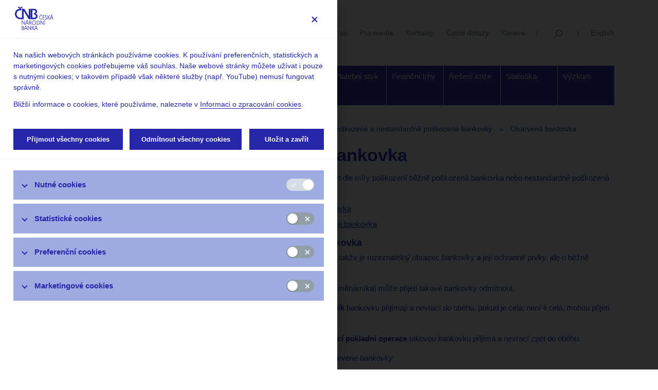

--- FILE ---
content_type: image/svg+xml
request_url: https://www.cnb.cz/export/system/modules/cz.nelasoft.opencms.cnb/resources/img/LOGO-2RC_RGB.svg
body_size: 12036
content:
<?xml version="1.0" encoding="UTF-8" standalone="no"?>
<!-- Generator: Adobe Illustrator 24.2.1, SVG Export Plug-In . SVG Version: 6.00 Build 0)  -->

<svg
   version="1.1"
   id="Layer_1"
   x="0px"
   y="0px"
   viewBox="0 0 152.9 64.3"
   style="enable-background:new 0 0 152.9 64.3;"
   xml:space="preserve"
   sodipodi:docname="new.svg"
   inkscape:version="1.1.1 (3bf5ae0d25, 2021-09-20)"
   xmlns:inkscape="http://www.inkscape.org/namespaces/inkscape"
   xmlns:sodipodi="http://sodipodi.sourceforge.net/DTD/sodipodi-0.dtd"
   xmlns="http://www.w3.org/2000/svg"
   xmlns:svg="http://www.w3.org/2000/svg"><defs
   id="defs703" /><sodipodi:namedview
   id="namedview701"
   pagecolor="#ffffff"
   bordercolor="#666666"
   borderopacity="1.0"
   inkscape:pageshadow="2"
   inkscape:pageopacity="0.0"
   inkscape:pagecheckerboard="0"
   showgrid="false"
   showguides="true"
   inkscape:guide-bbox="true"
   inkscape:zoom="7.2073253"
   inkscape:cx="74.299407"
   inkscape:cy="32.120099"
   inkscape:window-width="1920"
   inkscape:window-height="1137"
   inkscape:window-x="-8"
   inkscape:window-y="-8"
   inkscape:window-maximized="1"
   inkscape:current-layer="Layer_1"><sodipodi:guide
     position="4.8561706,70.821143"
     orientation="1,0"
     id="guide1107" /><sodipodi:guide
     position="-25.529583,59.860073"
     orientation="0,-1"
     id="guide1109" /></sodipodi:namedview>
<style
   type="text/css"
   id="style650">
	.st0{fill:none;}
	.st1{fill:#6C6F70;}
	.st2{fill:#2E3A8F;}
</style>
<rect
   x="0.3"
   y="2.4"
   class="st0"
   width="147.4"
   height="56.7"
   id="rect652" />


<g
   id="g112"
   transform="matrix(0.80489229,0,0,0.80489229,1.1699669,2.5242862)"><path
     d="m 55.85,13.46 h 4.61 c 1.87,0 4.68,0.72 4.75,3.82 0,2.02 -1.51,3.74 -4.54,4.18 v 4.32 c 2.95,0.22 5.4,2.09 5.4,4.75 0,2.88 -1.87,4.9 -5.62,4.9 h -4.68 l 0.07,-21.96 v 0 z m -4.76,26.28 9.14,0.07 c 3.02,0 5.18,-0.65 6.77,-1.73 2.52,-1.66 3.67,-4.18 3.89,-6.84 0.29,-3.02 -2.16,-7.13 -5.83,-7.78 3.46,-1.01 4.75,-3.82 4.82,-6.34 0.07,-4.9 -4.32,-7.99 -9,-7.99 h -9.86 l 0.07,30.6 v 0 z M 13.15,4.75 19.2,9.07 h -0.43 c -3.89,0.36 -7.27,1.58 -10.3,4.82 -2.3,2.52 -3.96,6.48 -3.89,11.02 0.07,4.1 2.66,11.16 9.72,13.68 2.3,0.86 5.04,1.08 8.28,1.08 h 8.28 V 39.31 C 30.28,39.09 30.07,39.17 30.07,38.3 V 15.12 c 0,-0.14 0.07,-0.22 0.22,0 0.22,0.65 0.79,1.44 1.01,1.8 l 13.97,22.82 h 4.82 V 9.14 H 44.4 V 9.5 c 0.43,0.07 0.86,0.58 0.86,1.08 v 19.87 c 0,0.22 -0.22,0.22 -0.22,0 -0.36,-0.94 -0.79,-1.51 -1.01,-1.87 L 32.01,9.14 24.45,9.07 V 9.5 c 0.5,0.14 0.79,0.5 0.79,1.15 l 0.07,24.77 c -2.88,-0.14 -6.34,0.14 -9,-0.79 -4.1,-1.51 -7.06,-6.12 -6.98,-10.37 0.14,-4.18 2.3,-7.7 5.83,-9.65 1.94,-1.01 5.47,-1.51 6.98,-1.15 0.58,0.14 0.79,0.22 1.01,0.72 h 0.36 V 9.07 H 20.49 L 26.68,4.97 24.95,2.38 19.91,5.76 15.16,2.38 13.14,4.76 Z"
     fill="#2426a9"
     id="path66" /><g
     id="g110"><path
       d="M 79.53,55.08 V 44.64 c 0,-0.36 -0.14,-0.43 -0.36,-0.5 v -0.07 h 2.52 v 0.36 c 0.07,0.14 0.07,0.22 0.14,0.29 l 4.54,7.49 c 0.22,0.36 0.43,0.79 0.65,1.22 0.07,0.22 0.14,0.14 0.14,0.07 -0.07,-0.22 -0.07,-0.36 -0.07,-0.5 v -8.06 c 0,-0.36 -0.14,-0.65 -0.29,-0.72 v -0.07 h 1.8 v 0.07 c -0.14,0 -0.29,0.36 -0.29,0.72 v 10.87 h -1.37 v -0.22 c 0,0 -0.07,-0.07 -0.07,-0.14 l -5.9,-9.79 c -0.14,-0.22 -0.22,-0.5 -0.22,-0.58 0,-0.08 -0.07,-0.07 -0.07,-0.07 0,0.22 0.07,0.43 0.07,0.58 v 9.5 c 0,0.29 0,0.58 0.29,0.65 v 0.07 h -1.87 v -0.07 c 0.22,-0.07 0.36,-0.36 0.36,-0.65 z"
       fill="#2426a9"
       id="path68" /><path
       d="m 86.01,39.24 v -10.3 c 0,-0.29 -0.22,-0.5 -0.43,-0.5 V 28.3 h 5.26 v 1.58 H 90.7 c -0.07,-0.36 -0.36,-0.36 -0.65,-0.36 h -2.81 v 3.67 h 2.88 c 0.58,0 0.58,-0.22 0.65,-0.36 h 0.07 v 1.8 H 90.77 C 90.7,34.49 90.34,34.34 90.05,34.34 h -2.81 v 4.68 h 2.95 c 0.29,0 0.5,-0.22 0.58,-0.36 h 0.07 v 1.44 h -5.26 v -0.14 c 0.22,-0.07 0.43,-0.22 0.43,-0.72 z"
       fill="#2426a9"
       id="path70" /><path
       d="m 97.61,29.88 v -1.51 c -1.01,-0.29 -2.59,-0.5 -3.6,0.22 -1.08,0.79 -1.44,2.38 -0.58,3.67 0.5,0.94 1.44,1.8 2.23,2.66 0.86,0.86 1.94,1.87 1.01,3.38 -0.43,0.72 -1.66,0.94 -2.38,0.79 -0.29,0 -0.65,-0.07 -0.94,-0.29 -0.22,-0.07 -0.22,-0.22 -0.29,-0.36 h -0.07 v 1.58 c 0.86,0.22 1.37,0.29 2.02,0.29 2.09,0 3.1,-1.3 3.31,-2.81 0.22,-1.22 -0.5,-2.16 -1.22,-3.02 -0.22,-0.22 -0.36,-0.43 -0.5,-0.58 l -1.22,-1.22 c -0.65,-0.72 -1.22,-1.44 -1.08,-2.16 0.14,-1.01 1.08,-1.3 1.73,-1.3 0.65,0.07 1.37,0.22 1.51,0.65 h 0.07 z"
       fill="#2426a9"
       id="path72" /><path
       d="M 100.27,39.46 V 28.95 c 0,-0.29 -0.14,-0.58 -0.29,-0.58 l -0.07,-0.14 h 2.02 v 0.14 c -0.14,0 -0.36,0.22 -0.36,0.5 v 10.51 c 0,0.29 0.14,0.65 0.29,0.65 v 0.07 h -1.87 v -0.07 c 0.14,-0.07 0.29,-0.29 0.29,-0.58 v 0 z m 1.51,-5.62 0.29,0.07 3.53,5.76 c 0.07,0.07 0.22,0.22 -0.07,0.36 v 0.07 h 2.02 v -0.07 c -0.14,-0.14 -0.29,-0.22 -0.36,-0.36 l -3.74,-6.05 3.31,-4.97 c 0,-0.07 0.14,-0.14 0.22,-0.22 v -0.14 h -1.94 v 0.14 c 0.22,0 0.22,0.29 0.14,0.36 l -3.38,5.04 z"
       fill="#2426a9"
       id="path74" /><path
       d="m 107.61,39.53 3.24,-10.37 c 0.14,-0.29 0.07,-0.79 -0.07,-0.86 v -0.07 h 2.88 v 0.14 c -0.14,0.07 -0.14,0.43 -0.07,0.79 l 3.31,10.51 c 0.07,0.14 0.29,0.36 0.36,0.43 v 0.07 h -1.8 V 40.1 c 0.07,-0.07 0.22,-0.22 0.14,-0.36 l -0.94,-3.1 h -4.9 l -0.94,2.88 c -0.07,0.36 0,0.5 0.14,0.58 v 0.07 h -1.8 V 40.1 c 0.22,-0.07 0.36,-0.36 0.43,-0.58 v 0 z m 4.54,-10.51 c 0,0.14 -0.07,0.36 -0.07,0.43 l -1.94,5.98 h 4.18 l -1.94,-5.98 c 0,-0.14 -0.14,-0.29 -0.14,-0.43 0,-0.07 -0.07,-0.07 -0.07,0 v 0 z m -1.01,-2.02 3.1,-1.3 0.43,0.94 -3.17,1.15 z"
       fill="#2426a9"
       id="path76" /><path
       d="M 24.89,55.08 V 44.64 c 0,-0.36 -0.14,-0.43 -0.29,-0.5 v -0.07 h 2.52 c -0.07,0.14 -0.07,0.29 0,0.36 0,0.14 0.07,0.22 0.14,0.29 l 4.46,7.49 c 0.22,0.36 0.43,0.79 0.65,1.22 0.07,0.22 0.14,0.14 0.14,0.07 v -8.57 c 0,-0.36 -0.22,-0.65 -0.36,-0.72 v -0.07 h 1.87 v 0.07 c -0.22,0 -0.29,0.36 -0.29,0.72 L 33.66,55.8 h -1.37 v -0.22 c 0,0 0,-0.07 -0.07,-0.14 L 26.39,45.65 C 26.25,45.43 26.17,45.15 26.1,45.07 V 45 55.08 c 0,0.29 0.07,0.58 0.29,0.65 v 0.07 h -1.8 v -0.07 c 0.22,-0.07 0.29,-0.36 0.29,-0.65 z"
       fill="#2426a9"
       id="path78" /><g
       id="g84"><polygon
         points="38.93,42.7 42.02,41.33 42.45,42.34 39.29,43.49 "
         fill="#2426a9"
         id="polygon80" /><path
         d="m 35.4,55.15 3.24,-10.3 c 0.14,-0.29 0.07,-0.79 -0.07,-0.86 v -0.07 h 2.88 v 0.14 c -0.14,0 -0.14,0.43 -0.07,0.79 l 3.31,10.51 c 0.07,0.14 0.29,0.36 0.36,0.43 v 0.07 h -1.8 v -0.07 c 0.07,-0.07 0.22,-0.29 0.14,-0.36 l -0.94,-3.17 h -4.9 l -0.94,2.95 c -0.07,0.29 0,0.5 0.14,0.58 v 0.07 h -1.8 v -0.07 c 0.22,-0.07 0.36,-0.36 0.43,-0.65 v 0 z m 4.53,-10.44 c 0,0.14 -0.07,0.29 -0.07,0.43 l -1.94,5.98 h 4.18 l -1.94,-5.98 c 0,-0.14 -0.14,-0.29 -0.14,-0.43 q 0,-0.07 -0.07,0 z"
         fill="#2426a9"
         id="path82" /></g><path
       d="M 46.41,54.86 V 44.64 c 0,-0.36 -0.14,-0.43 -0.29,-0.5 v -0.07 h 1.94 c 0.86,0 1.66,0.07 2.23,0.36 1.3,0.5 1.94,1.66 1.94,3.1 -0.07,1.3 -0.94,2.45 -2.3,2.81 -0.07,0 -0.07,0.07 0,0.14 0.36,0.29 0.79,0.79 1.01,1.15 l 2.3,3.74 c 0.07,0.14 0.22,0.29 0.29,0.36 v 0.07 h -1.8 c 0,-0.14 0.07,-0.29 0,-0.43 L 50.65,53.64 49.5,51.7 c -0.22,-0.36 -0.65,-1.01 -1.3,-1.01 h -0.5 v 4.39 c 0,0.29 -0.07,0.58 0.22,0.65 v 0.07 h -1.87 v -0.07 c 0.29,-0.07 0.36,-0.29 0.36,-0.86 v 0 z m 1.3,-5.32 c 1.01,0.14 2.02,-0.07 2.66,-0.72 0.58,-0.5 0.72,-1.51 0.43,-2.23 -0.29,-0.79 -1.01,-1.22 -1.94,-1.37 h -1.15 z"
       fill="#2426a9"
       id="path86" /><path
       d="m 60.45,43.63 c 3.46,0 6.34,2.81 6.34,6.34 0,3.53 -2.88,6.26 -6.34,6.26 -3.46,0 -6.26,-2.81 -6.26,-6.26 0,-3.45 2.81,-6.34 6.26,-6.34 z m 0.08,1.23 c -2.81,0 -5.11,2.3 -5.11,5.11 0,2.81 2.3,5.04 5.11,5.04 2.81,0 5.04,-2.3 5.04,-5.04 0,-2.74 -2.3,-5.11 -5.04,-5.11 z"
       fill="#2426a9"
       id="path88" /><path
       d="m 70.32,54.65 v -9.5 h 1.22 c 0.79,0 1.58,0.22 2.3,0.58 1.15,0.65 2.3,2.16 2.3,4.18 0,2.59 -1.87,4.75 -4.9,4.75 H 70.3 Z m -1.3,-9.87 v 10.15 c 0,0.29 -0.07,0.72 -0.36,0.79 v 0.14 h 3.02 c 1.66,0 3.24,-0.79 4.18,-1.87 1.08,-1.22 1.66,-2.81 1.58,-4.39 -0.07,-1.08 -0.43,-2.3 -1.08,-3.24 -1.08,-1.51 -2.52,-2.38 -4.61,-2.38 h -3.1 v 0.07 c 0.22,0.07 0.36,0.5 0.36,0.72 z"
       fill="#2426a9"
       id="path90" /><path
       d="m 90.91,42.7 3.02,-1.37 0.43,0.94 -3.1,1.15 -0.36,-0.72 v 0 z m 0.58,12.52 0.07,-10.51 c 0,-0.5 -0.14,-0.58 -0.22,-0.58 V 43.99 H 93 v 0.07 c -0.07,0.07 -0.22,0.22 -0.22,0.43 v 10.66 c 0,0.36 0.07,0.5 0.22,0.58 v 0.14 h -1.73 v -0.14 c 0.14,-0.14 0.22,-0.22 0.22,-0.5 z"
       fill="#2426a9"
       id="path92" /><path
       d="M 24.89,70.42 V 60.2 c 0,-0.22 -0.22,-0.43 -0.43,-0.43 v -0.14 h 2.81 c 2.23,0 3.46,1.44 3.46,2.95 -0.07,1.08 -0.72,2.02 -1.58,2.38 -0.22,0.07 -0.29,0.07 -0.29,0.14 0,0.07 0.14,0 0.29,0.07 0.65,0.36 1.94,1.01 1.94,2.88 0,2.02 -1.51,3.31 -3.53,3.31 h -3.1 v -0.07 c 0.36,-0.14 0.43,-0.5 0.43,-0.86 v 0 z m 1.15,-5.98 h 1.15 c 1.3,0 2.23,-0.79 2.23,-2.02 -0.07,-1.15 -1.15,-1.73 -2.02,-1.73 l -1.37,0.07 v 3.67 0 z m 0.07,1.15 v 4.68 h 0.86 c 1.94,0 2.81,-0.72 2.74,-2.38 0,-1.37 -1.08,-2.3 -2.52,-2.3 z"
       fill="#2426a9"
       id="path94" /><path
       d="m 31.8,70.7 3.31,-10.37 c 0.07,-0.22 0.07,-0.79 -0.07,-0.79 v -0.07 h 2.88 v 0.07 c -0.14,0.07 -0.22,0.5 -0.07,0.86 l 3.31,10.44 c 0.07,0.14 0.22,0.36 0.36,0.43 v 0.07 h -1.8 v -0.07 c 0.07,0 0.14,-0.22 0.14,-0.36 l -1.01,-3.1 h -4.82 l -0.94,2.95 c -0.07,0.29 0,0.5 0.07,0.5 v 0.07 h -1.73 v -0.07 c 0.14,-0.07 0.29,-0.36 0.36,-0.58 v 0 z m 4.61,-10.51 c 0,0.14 -0.07,0.36 -0.14,0.43 l -1.87,6.05 h 4.1 l -1.87,-6.05 c -0.07,-0.07 -0.14,-0.29 -0.14,-0.43 0,0 -0.07,-0.07 -0.07,0 z"
       fill="#2426a9"
       id="path96" /><path
       d="m 42.74,70.63 0.07,-10.44 c 0,-0.36 -0.22,-0.43 -0.36,-0.5 v -0.07 h 2.52 c 0,0.07 -0.07,0.29 0,0.36 0.07,0.07 0.07,0.14 0.14,0.29 l 4.54,7.49 c 0.22,0.36 0.43,0.79 0.65,1.15 0,0.22 0.07,0.14 0.07,0.07 v -8.5 c 0,-0.43 -0.14,-0.72 -0.29,-0.72 v -0.14 h 1.8 v 0.07 c -0.14,0.07 -0.29,0.43 -0.29,0.72 v 10.94 h -1.37 v -0.22 c 0,0 -0.07,-0.07 -0.07,-0.14 l -5.9,-9.86 c -0.14,-0.22 -0.22,-0.5 -0.22,-0.58 h -0.07 v 10.08 c 0,0.29 0.07,0.5 0.36,0.58 v 0.14 h -1.87 v -0.07 c 0.22,-0.14 0.29,-0.36 0.29,-0.65 z"
       fill="#2426a9"
       id="path98" /><path
       d="M 54.62,70.7 V 60.12 c 0,-0.22 -0.14,-0.5 -0.36,-0.58 v -0.07 h 1.94 v 0.07 c -0.14,0 -0.36,0.29 -0.36,0.5 v 10.58 c 0,0.29 0.22,0.58 0.36,0.58 v 0.14 H 54.26 V 71.2 c 0.22,-0.07 0.36,-0.29 0.36,-0.5 z m 1.51,-5.61 h 0.22 l 3.6,5.76 c 0.07,0.14 0.22,0.29 -0.14,0.36 v 0.14 h 2.09 v -0.14 c -0.14,-0.07 -0.29,-0.22 -0.43,-0.36 l -3.67,-5.98 3.24,-5.04 c 0.07,-0.07 0.22,-0.14 0.29,-0.22 v -0.07 h -1.94 v 0.07 c 0.22,0 0.14,0.29 0.07,0.43 l -3.31,5.04 z"
       fill="#2426a9"
       id="path100" /><path
       d="m 61.75,70.7 3.31,-10.37 c 0.07,-0.22 0.07,-0.79 -0.14,-0.79 v -0.07 h 2.88 l 0.07,0.07 c -0.22,0.07 -0.22,0.5 -0.07,0.86 l 3.31,10.44 c 0,0.14 0.22,0.36 0.36,0.43 v 0.07 H 69.6 v -0.07 c 0.14,0 0.22,-0.22 0.14,-0.36 l -0.94,-3.1 h -4.9 l -0.86,2.95 c -0.14,0.29 -0.07,0.5 0.07,0.5 v 0.07 h -1.8 v -0.07 c 0.22,-0.07 0.36,-0.36 0.43,-0.58 v 0 z m 4.61,-10.51 c 0,0.14 -0.14,0.36 -0.14,0.43 l -1.87,6.05 h 4.1 l -1.94,-6.05 c 0,-0.07 -0.07,-0.29 -0.07,-0.43 -0.07,0 -0.07,-0.07 -0.07,0 z"
       fill="#2426a9"
       id="path102" /><g
       id="g108"><path
         d="m 83.64,29.66 h -0.07 c -0.22,-0.36 -0.58,-0.43 -1.15,-0.5 -0.5,-0.07 -1.3,0 -1.94,0.22 -0.86,0.29 -1.44,0.65 -2.09,1.22 -0.72,0.72 -1.37,1.66 -1.37,3.24 -0.07,0.94 0.07,1.94 0.86,3.02 1.15,1.58 3.17,2.3 4.9,2.09 0.43,-0.07 0.79,-0.14 0.86,-0.36 h 0.07 v 1.44 c -1.94,0.36 -4.32,0.07 -6.12,-1.58 -0.94,-0.79 -1.58,-2.23 -1.8,-3.67 -0.22,-1.15 0,-2.3 0.36,-3.17 0.72,-1.66 2.23,-2.88 3.89,-3.38 1.15,-0.29 2.38,-0.29 3.6,-0.14 v 1.58 z"
         fill="#2426a9"
         id="path104" /><polygon
         points="79.61,26.21 80.18,25.49 81.69,26.64 83.28,25.42 83.78,26.21 81.69,27.65 "
         fill="#2426a9"
         id="polygon106" /></g></g></g></svg>


--- FILE ---
content_type: image/svg+xml
request_url: https://www.cnb.cz/export/system/modules/cz.nelasoft.opencms.cnb/resources/img/mobile-app-store.svg
body_size: 15849
content:
<?xml version="1.0" encoding="utf-8"?>
<!-- Generator: Adobe Illustrator 16.0.3, SVG Export Plug-In . SVG Version: 6.00 Build 0)  -->
<!DOCTYPE svg PUBLIC "-//W3C//DTD SVG 1.1//EN" "http://www.w3.org/Graphics/SVG/1.1/DTD/svg11.dtd">
<svg version="1.1" id="ico" xmlns="http://www.w3.org/2000/svg" xmlns:xlink="http://www.w3.org/1999/xlink" x="0px" y="0px"
	 width="61.66px" height="22px" viewBox="0 0 61.66 22" enable-background="new 0 0 61.66 22" xml:space="preserve">
<path fill="#6c6f70" id="mobile-app-store" d="M35.125,13.785c0.055,0.355,0.037,0.706-0.076,1.047c-0.035,0.115-0.086,0.23-0.148,0.332
	c-0.262,0.428-0.656,0.594-1.135,0.531c-0.465-0.061-0.779-0.338-0.928-0.791c-0.037-0.114-0.045-0.239-0.057-0.361
	c-0.008-0.111,0-0.227,0-0.373c0-0.206-0.021-0.447,0.059-0.684c0.156-0.459,0.449-0.766,0.93-0.852
	c0.398-0.07,0.738,0.053,1.008,0.358C34.976,13.218,35.076,13.489,35.125,13.785z M35.927,6.252
	c-0.299-0.001-0.514,0.144-0.654,0.408c-0.1,0.188-0.129,0.393-0.129,0.575c0.006,0.274,0.063,0.505,0.215,0.703
	c0.137,0.178,0.313,0.279,0.539,0.284c0.301,0.002,0.517-0.149,0.652-0.41c0.193-0.376,0.188-0.765,0.012-1.146
	C36.433,6.401,36.22,6.252,35.927,6.252z M38.958,7.207c-0.094,0-0.172-0.005-0.248,0.001c-0.119,0.013-0.238,0.029-0.354,0.058
	c-0.076,0.018-0.15,0.051-0.22,0.09c-0.209,0.121-0.293,0.352-0.221,0.583c0.051,0.166,0.161,0.26,0.332,0.281
	c0.063,0.008,0.129,0.005,0.192-0.003c0.267-0.034,0.5-0.269,0.517-0.531C38.968,7.533,38.958,7.375,38.958,7.207z M41.24,6.289
	c-0.31-0.08-0.615,0.044-0.771,0.334c-0.211,0.393-0.217,0.8-0.025,1.198c0.144,0.295,0.453,0.432,0.765,0.36
	c0.308-0.066,0.53-0.332,0.548-0.653c0.008-0.1,0.002-0.196,0.002-0.297c0-0.093,0.006-0.189,0-0.283
	C41.742,6.622,41.54,6.365,41.24,6.289z M23.288,13.748c-0.008,0.023-0.01,0.046-0.014,0.078c0.559,0,1.107,0,1.676,0
	c-0.279-0.893-0.621-1.748-0.846-2.648C23.884,12.055,23.565,12.896,23.288,13.748z M30.067,13.063
	c-0.271-0.355-0.639-0.504-1.07-0.424c-0.494,0.09-0.791,0.41-0.934,0.889c-0.064,0.218-0.054,0.445-0.052,0.672
	c0,0.103-0.01,0.201,0,0.297c0.016,0.15,0.023,0.304,0.072,0.445c0.199,0.597,0.83,0.906,1.432,0.715
	c0.385-0.121,0.613-0.397,0.75-0.766c0.119-0.33,0.143-0.673,0.102-1.018C30.335,13.578,30.247,13.3,30.067,13.063z M44.559,6.569
	c-0.231,0.359-0.241,0.945-0.012,1.307c0.297,0.464,0.897,0.465,1.198,0.002c0.125-0.196,0.172-0.415,0.172-0.646
	c0-0.241-0.063-0.459-0.162-0.636C45.48,6.123,44.826,6.16,44.559,6.569z M24.983,6.601c-0.225,0.405-0.238,0.826-0.02,1.232
	c0.287,0.525,0.951,0.519,1.246,0.002c0.105-0.184,0.148-0.386,0.148-0.598c0-0.22-0.045-0.431-0.152-0.625
	C25.927,6.112,25.231,6.149,24.983,6.601z M22.511,8.126c0.529-0.119,0.871-0.441,1-0.986c0.055-0.231,0.064-0.466,0.043-0.702
	c-0.053-0.594-0.391-0.984-0.965-1.116c-0.256-0.059-0.518-0.062-0.776-0.032c-0.069,0.007-0.139,0.021-0.207,0.031
	c0,0.946,0,1.881,0,2.815c0.022,0.007,0.039,0.019,0.058,0.021C21.945,8.173,22.231,8.191,22.511,8.126z M54.613,12.619
	c-0.461-0.168-0.949-0.012-1.236,0.396c-0.148,0.215-0.234,0.457-0.271,0.738c0.721,0,1.432,0,2.139,0
	c0.031-0.311-0.082-0.675-0.273-0.891C54.873,12.751,54.751,12.67,54.613,12.619z M56.404,6.259
	c-0.441-0.124-0.877,0.227-0.873,0.71c0.434,0,0.871,0,1.313,0c0-0.054,0.004-0.099,0-0.144C56.808,6.532,56.65,6.328,56.404,6.259z
	 M61.66,2.749V19.25c0,1.514-1.223,2.75-2.715,2.75H2.715C1.224,22,0,20.764,0,19.25V2.749C0,1.234,1.224,0,2.715,0h56.229
	C60.439,0,61.66,1.234,61.66,2.749z M52.46,8.513c0.15,0,0.291,0,0.449,0c0-0.059,0-0.11,0-0.161c0-0.43,0-0.859,0-1.289
	c0-0.064,0-0.132,0.01-0.198c0.037-0.231,0.158-0.402,0.359-0.508c0.354-0.187,0.732-0.02,0.834,0.374
	c0.031,0.128,0.041,0.262,0.043,0.394c0.004,0.411,0.002,0.82,0.002,1.23c0,0.051,0,0.102,0,0.159c0.16,0,0.303,0,0.445,0
	c0.006-0.032,0.01-0.054,0.01-0.077c0-0.52,0.002-1.041,0-1.558c-0.002-0.172-0.037-0.337-0.113-0.492
	c-0.115-0.246-0.303-0.406-0.564-0.462c-0.367-0.083-0.678,0.036-0.93,0.312c-0.025,0.03-0.049,0.058-0.092,0.103
	c-0.008-0.546,0.008-1.063-0.008-1.585c-0.16,0-0.303-0.011-0.445,0.005C52.46,6.02,52.46,7.262,52.46,8.513z M46.855,5.962
	c0.004,0.854,0.01,1.702,0.01,2.551c0.156,0,0.293,0,0.453,0c0-0.064,0-0.116,0-0.166c0-0.425,0-0.851,0-1.274
	c0-0.081,0.008-0.161,0.02-0.24c0.043-0.211,0.158-0.373,0.344-0.473c0.359-0.195,0.746-0.026,0.844,0.375
	c0.027,0.123,0.037,0.252,0.037,0.379c0.006,0.414,0.002,0.829,0.002,1.246c0,0.048,0.008,0.098,0.01,0.151c0.154,0,0.297,0,0.439,0
	c0.004-0.031,0.01-0.049,0.01-0.066c0-0.529,0-1.058,0-1.587c-0.002-0.161-0.043-0.316-0.105-0.463
	c-0.109-0.238-0.291-0.399-0.539-0.461c-0.406-0.105-0.75,0.002-1.025,0.333c-0.018,0.021-0.035,0.043-0.076,0.083
	c-0.012-0.147-0.021-0.265-0.027-0.389C47.109,5.962,46.98,5.962,46.855,5.962z M33.746,8.511c0.152,0,0.303,0,0.447,0
	c0-1.254,0-2.5,0-3.748c-0.152,0-0.297,0-0.447,0C33.746,6.017,33.746,7.26,33.746,8.511z M11.159,6.503
	c0.017,0.004,0.026,0.011,0.033,0.012c0.502,0.029,0.972-0.076,1.404-0.335c0.364-0.219,0.666-0.508,0.928-0.844
	c0.538-0.691,0.814-1.474,0.776-2.359c-0.001-0.038-0.011-0.071-0.017-0.109c-0.155-0.037-0.296,0.001-0.433,0.039
	c-0.714,0.19-1.341,0.53-1.835,1.096c-0.258,0.296-0.473,0.619-0.631,0.978c-0.144,0.333-0.227,0.679-0.25,1.04
	C11.124,6.18,11.109,6.345,11.159,6.503z M17.526,14.475c-1.227-0.632-1.98-1.586-2.07-3.006c-0.089-1.42,0.504-2.474,1.678-3.22
	c-0.119-0.199-0.26-0.363-0.408-0.518c-0.297-0.303-0.641-0.539-1.027-0.717c-0.454-0.206-0.933-0.316-1.427-0.352
	c-0.485-0.039-0.957,0.055-1.413,0.209c-0.427,0.145-0.854,0.298-1.276,0.454c-0.205,0.075-0.404,0.084-0.611,0.01
	c-0.298-0.109-0.598-0.211-0.894-0.32C9.564,6.829,9.051,6.66,8.49,6.708C8.159,6.736,7.838,6.792,7.526,6.909
	C6.894,7.149,6.354,7.518,5.914,8.04C5.521,8.512,5.239,9.044,5.058,9.63c-0.127,0.41-0.201,0.831-0.228,1.262
	c-0.03,0.467-0.029,0.932,0.021,1.398c0.062,0.59,0.184,1.171,0.356,1.739c0.204,0.67,0.46,1.314,0.793,1.928
	c0.32,0.59,0.707,1.132,1.127,1.65c0.244,0.305,0.519,0.578,0.848,0.791c0.273,0.18,0.568,0.287,0.904,0.287
	c0.251-0.008,0.49-0.056,0.724-0.134c0.265-0.09,0.522-0.198,0.784-0.292c0.336-0.119,0.68-0.195,1.037-0.205
	c0.41-0.012,0.803,0.084,1.184,0.229c0.315,0.121,0.628,0.26,0.962,0.332c0.514,0.113,0.998,0.049,1.444-0.241
	c0.248-0.161,0.47-0.356,0.655-0.587c0.234-0.282,0.452-0.573,0.666-0.873c0.513-0.713,0.892-1.497,1.171-2.334
	C17.519,14.543,17.52,14.507,17.526,14.475z M21.343,8.528C21.562,8.536,21.78,8.556,22,8.545c0.227-0.011,0.457-0.027,0.678-0.074
	c0.721-0.151,1.16-0.598,1.318-1.328c0.053-0.246,0.063-0.499,0.035-0.746c-0.068-0.67-0.396-1.149-1.043-1.367
	c-0.146-0.051-0.305-0.077-0.463-0.1c-0.367-0.052-0.732-0.024-1.099,0.009c-0.096,0.008-0.19,0.028-0.281,0.043
	c0,1.183,0,2.349,0,3.521C21.215,8.513,21.277,8.524,21.343,8.528z M26.495,16.208c-0.645-1.914-1.287-3.815-1.926-5.714
	c-0.307,0-0.596,0-0.887,0c-0.64,1.904-1.277,3.805-1.916,5.711c0.263,0,0.511,0,0.759,0c0.195-0.6,0.391-1.191,0.584-1.786
	c0.676,0,1.334,0,2.004,0c0.201,0.601,0.4,1.196,0.602,1.789C25.978,16.208,26.229,16.208,26.495,16.208z M26.847,7.246
	c-0.018-0.147-0.025-0.265-0.049-0.378c-0.096-0.438-0.338-0.75-0.762-0.903c-0.162-0.059-0.334-0.08-0.508-0.066
	c-0.512,0.037-0.879,0.284-1.074,0.768c-0.111,0.273-0.129,0.558-0.086,0.848c0.084,0.603,0.514,1.014,1.109,1.061
	c0.6,0.045,1.125-0.306,1.287-0.87C26.809,7.546,26.821,7.383,26.847,7.246z M26.948,5.958c0.256,0.858,0.506,1.706,0.762,2.556
	c0.148,0,0.285,0,0.436,0c0.213-0.667,0.426-1.331,0.633-1.973c0.197,0.647,0.402,1.311,0.607,1.973c0.152,0,0.287,0,0.43,0
	c0.271-0.849,0.541-1.696,0.816-2.553c-0.158,0-0.301,0-0.461,0c-0.098,0.351-0.195,0.693-0.289,1.038
	c-0.096,0.34-0.182,0.681-0.277,1.047c-0.182-0.724-0.41-1.403-0.613-2.083c-0.145,0-0.27,0-0.398,0
	c-0.215,0.688-0.428,1.372-0.641,2.066c-0.176-0.696-0.352-1.384-0.525-2.07C27.261,5.958,27.112,5.958,26.948,5.958z
	 M30.786,12.801c-0.656-1.076-2.164-0.99-2.756-0.099c-0.02,0.03-0.043,0.054-0.082,0.1c-0.012-0.243-0.023-0.465-0.037-0.7
	c-0.225,0-0.439-0.002-0.645,0c0.004,0.98,0.01,1.938,0.012,2.897c0.002,0.961,0,1.924,0,2.894c0.248,0,0.477,0,0.732,0
	c0-0.742,0-1.47,0-2.229c0.043,0.044,0.064,0.066,0.08,0.088c0.189,0.25,0.439,0.406,0.736,0.487
	c0.828,0.226,1.676-0.173,2.055-0.962c0.148-0.311,0.217-0.644,0.236-0.984C31.149,13.766,31.065,13.261,30.786,12.801z
	 M31.781,6.371c0.369-0.214,0.774-0.032,0.86,0.388c0.023,0.113,0.031,0.232,0.033,0.35c0.002,0.417,0,0.832,0,1.246
	c0,0.051,0,0.102,0,0.156c0.166,0,0.312,0,0.461,0c0.002-0.044,0.009-0.077,0.009-0.109c0-0.481,0-0.962-0.003-1.446
	c-0.002-0.097-0.012-0.197-0.03-0.293c-0.07-0.354-0.254-0.619-0.607-0.727c-0.377-0.117-0.791,0.02-1.041,0.333
	c-0.018,0.023-0.037,0.043-0.07,0.075c-0.012-0.14-0.023-0.259-0.035-0.386c-0.135,0-0.262,0-0.391,0c0,0.856,0,1.699,0,2.54
	c0.143,0.037,0.365,0.032,0.473-0.005c0-0.059,0-0.12,0-0.183c0-0.448-0.002-0.896,0-1.343C31.441,6.704,31.558,6.502,31.781,6.371z
	 M35.875,13.787c-0.033-0.33-0.129-0.637-0.289-0.926c-0.643-1.144-2.199-1.067-2.801-0.143c-0.014,0.025-0.037,0.045-0.074,0.083
	c-0.012-0.247-0.025-0.471-0.035-0.688c-0.232,0-0.445,0-0.656,0c0.055,1.93,0.012,3.847,0.031,5.769
	c0.152,0.035,0.631,0.029,0.73-0.011c0-0.721,0-1.447,0-2.178c0.129,0.123,0.235,0.244,0.363,0.334
	c0.344,0.25,0.733,0.315,1.141,0.257c0.707-0.101,1.174-0.513,1.434-1.175C35.886,14.682,35.917,14.236,35.875,13.787z
	 M37.142,6.939C37.068,6.44,36.74,6.053,36.275,5.94c-0.147-0.036-0.305-0.049-0.455-0.037c-0.51,0.045-0.867,0.309-1.053,0.798
	c-0.066,0.179-0.096,0.364-0.084,0.555c0,0.056-0.002,0.114,0,0.172c0.045,0.643,0.504,1.104,1.137,1.147
	c0.642,0.044,1.166-0.352,1.308-0.988C37.171,7.374,37.173,7.157,37.142,6.939z M38.886,8.308c0.031-0.03,0.061-0.057,0.105-0.098
	c0.014,0.113,0.031,0.208,0.043,0.303c0.146,0,0.271,0,0.393,0c-0.006-0.396-0.012-0.783-0.018-1.17
	c0-0.161,0.008-0.321-0.002-0.481c-0.01-0.125-0.025-0.254-0.062-0.375c-0.092-0.313-0.308-0.499-0.621-0.562
	c-0.338-0.066-0.668-0.018-0.979,0.126c-0.043,0.02-0.086,0.048-0.133,0.077c0.035,0.104,0.065,0.194,0.104,0.295
	c0.049-0.021,0.082-0.038,0.123-0.055c0.207-0.094,0.422-0.145,0.652-0.116c0.324,0.043,0.49,0.269,0.457,0.621
	c-0.066,0.004-0.121,0.001-0.174,0.008c-0.207,0.031-0.418,0.051-0.621,0.097c-0.193,0.045-0.373,0.145-0.517,0.297
	c-0.342,0.363-0.287,1.114,0.334,1.27C38.309,8.631,38.625,8.554,38.886,8.308z M41.709,14.217c-0.082-0.354-0.3-0.613-0.583-0.822
	c-0.238-0.177-0.506-0.295-0.779-0.412c-0.193-0.08-0.387-0.162-0.572-0.26c-0.125-0.068-0.248-0.152-0.35-0.257
	c-0.371-0.368-0.301-0.991,0.145-1.269c0.104-0.066,0.226-0.113,0.345-0.141c0.271-0.064,0.549-0.051,0.815,0.013
	c0.205,0.051,0.398,0.128,0.61,0.195c0.062-0.184,0.125-0.377,0.196-0.583c-0.086-0.041-0.157-0.08-0.236-0.108
	c-0.398-0.154-0.814-0.196-1.234-0.164c-0.375,0.026-0.725,0.136-1.026,0.364c-0.5,0.373-0.712,1.016-0.529,1.613
	c0.104,0.332,0.313,0.573,0.588,0.769c0.238,0.17,0.502,0.289,0.769,0.396c0.188,0.075,0.373,0.152,0.549,0.249
	c0.127,0.073,0.248,0.168,0.355,0.27c0.338,0.324,0.358,1.102-0.188,1.427c-0.177,0.104-0.367,0.161-0.57,0.175
	c-0.479,0.04-0.935-0.063-1.362-0.286c-0.041-0.02-0.08-0.04-0.136-0.071c-0.062,0.213-0.123,0.412-0.188,0.627
	c0.099,0.049,0.183,0.094,0.271,0.131c0.285,0.123,0.586,0.188,0.895,0.216c0.455,0.036,0.904,0.002,1.324-0.19
	C41.594,15.754,41.891,14.998,41.709,14.217z M42.225,4.763c-0.161,0-0.309,0-0.467,0c0,0.13,0,0.253,0,0.375
	c0,0.121,0,0.245,0,0.368c0,0.128,0.004,0.256-0.002,0.382c-0.004,0.119,0.021,0.24-0.015,0.366
	c-0.358-0.465-1.049-0.447-1.441-0.109c-0.166,0.145-0.281,0.323-0.357,0.531c-0.104,0.28-0.115,0.571-0.078,0.866
	c0.035,0.247,0.125,0.472,0.287,0.667c0.445,0.549,1.299,0.45,1.606-0.057c0.011-0.014,0.022-0.025,0.047-0.05
	c0.013,0.151,0.021,0.28,0.027,0.411c0.146,0,0.272,0,0.393,0C42.225,7.256,42.225,6.013,42.225,4.763z M44.652,12.102
	c-0.355,0-0.697,0-1.054,0c0-0.397,0-0.784,0-1.183c-0.254,0.068-0.483,0.131-0.721,0.195c-0.011,0.336,0.008,0.659-0.011,0.995
	c-0.215,0-0.41,0-0.613,0c0,0.103-0.002,0.195,0,0.281c0,0.094,0.004,0.185,0.004,0.291c0.215,0,0.413,0,0.618,0
	c0,0.067,0,0.118,0,0.172c0,0.701-0.002,1.406,0.002,2.107c0,0.243,0.021,0.48,0.104,0.711c0.102,0.291,0.303,0.479,0.59,0.573
	c0.219,0.067,0.442,0.063,0.664,0.039c0.127-0.013,0.242-0.048,0.381-0.074c-0.012-0.199-0.025-0.381-0.033-0.558
	c-0.168,0.009-0.314,0.025-0.465,0.025c-0.246-0.001-0.4-0.121-0.467-0.365c-0.031-0.131-0.049-0.27-0.052-0.406
	c-0.005-0.697-0.001-1.396-0.001-2.096c0-0.039,0.006-0.08,0.01-0.137c0.353,0,0.691,0,1.043,0
	C44.652,12.477,44.652,12.296,44.652,12.102z M45.031,8.574c0.602,0.049,1.137-0.3,1.297-0.87c0.045-0.158,0.059-0.324,0.08-0.458
	c-0.018-0.149-0.023-0.269-0.049-0.382c-0.098-0.435-0.34-0.747-0.763-0.899c-0.172-0.062-0.344-0.081-0.522-0.066
	c-0.496,0.043-0.861,0.284-1.055,0.756c-0.115,0.277-0.134,0.566-0.091,0.862C44.015,8.115,44.437,8.524,45.031,8.574z
	 M49.128,14.136c-0.029-0.204-0.039-0.413-0.086-0.614c-0.162-0.692-0.564-1.182-1.242-1.407c-0.314-0.103-0.639-0.125-0.969-0.073
	c-0.725,0.111-1.246,0.5-1.523,1.195c-0.238,0.594-0.244,1.205-0.031,1.812c0.219,0.608,0.645,1.005,1.264,1.181
	c0.305,0.084,0.615,0.099,0.926,0.037c0.762-0.149,1.279-0.586,1.527-1.332C49.08,14.678,49.115,14.411,49.128,14.136z
	 M52.027,12.042c-0.025-0.008-0.039-0.017-0.061-0.017c-0.332-0.033-0.625,0.056-0.877,0.281c-0.152,0.141-0.27,0.311-0.354,0.504
	c-0.014,0.032-0.031,0.059-0.047,0.086c-0.004,0-0.012-0.006-0.02-0.01c-0.012-0.258-0.02-0.515-0.033-0.775
	c-0.217,0-0.42,0-0.637,0c0,0.056-0.002,0.103,0,0.149c0.006,0.196,0.021,0.396,0.021,0.593c0.002,1.063,0.002,2.125,0.002,3.188
	c0,0.055,0,0.109,0,0.172c0.139,0,0.256,0.001,0.367,0c0.121,0,0.24-0.002,0.363-0.004c0-0.068,0-0.121,0-0.173
	c0-0.646-0.002-1.292,0-1.937c0.004-0.291,0.041-0.576,0.184-0.838c0.201-0.385,0.553-0.572,0.979-0.529
	c0.037,0.002,0.07,0.004,0.107,0.011C52.027,12.501,52.027,12.273,52.027,12.042z M52.085,5.957c-0.217,0-0.426,0-0.662,0
	c0-0.257,0-0.494,0-0.741c-0.16,0.044-0.303,0.086-0.451,0.126c0,0.208,0,0.405,0,0.617c-0.135,0-0.26,0-0.379,0
	c0,0.125,0,0.233,0,0.359c0.129,0,0.254,0,0.385,0c0,0.069,0,0.122,0,0.173c0,0.401-0.002,0.803,0.002,1.205
	c0,0.12,0.01,0.245,0.031,0.366c0.053,0.298,0.238,0.477,0.537,0.505c0.131,0.011,0.268-0.008,0.4-0.019
	c0.039-0.002,0.076-0.024,0.109-0.036c0-0.07,0.004-0.128-0.002-0.182c-0.004-0.055-0.014-0.109-0.02-0.161
	c-0.096,0.01-0.174,0.021-0.254,0.021c-0.189,0-0.297-0.089-0.332-0.278c-0.014-0.097-0.023-0.195-0.023-0.294
	c-0.002-0.383,0-0.765,0-1.147c0-0.047,0.004-0.094,0.006-0.145c0.223-0.034,0.439,0.008,0.65-0.026
	C52.085,6.181,52.085,6.075,52.085,5.957z M55.644,12.723c-0.199-0.328-0.486-0.541-0.855-0.644
	c-0.303-0.081-0.611-0.086-0.912-0.019c-0.645,0.146-1.066,0.553-1.309,1.16c-0.207,0.523-0.242,1.066-0.115,1.612
	c0.178,0.769,0.652,1.246,1.414,1.413c0.482,0.104,0.963,0.059,1.439-0.055c0.145-0.035,0.285-0.076,0.426-0.151
	c-0.035-0.147-0.064-0.288-0.1-0.429c-0.006-0.031-0.021-0.062-0.033-0.094c-0.025,0.01-0.051,0.012-0.072,0.021
	c-0.406,0.161-0.83,0.207-1.262,0.167c-0.59-0.057-1.02-0.447-1.135-1.038c-0.023-0.117-0.057-0.235-0.02-0.373
	c0.941,0,1.883,0,2.834,0C56.017,13.723,55.933,13.2,55.644,12.723z M55.523,7.314c0.582,0,1.168,0,1.762,0
	c0.035-0.326,0-0.616-0.139-0.89c-0.127-0.248-0.316-0.418-0.584-0.489c-0.518-0.13-1.098,0.052-1.365,0.656
	c-0.154,0.354-0.182,0.72-0.086,1.094c0.123,0.488,0.438,0.783,0.926,0.869c0.338,0.059,0.678,0.021,1.006-0.09
	c0.037-0.014,0.072-0.035,0.113-0.054c-0.031-0.113-0.057-0.218-0.08-0.327c-0.051,0.016-0.082,0.032-0.119,0.042
	c-0.262,0.082-0.527,0.116-0.799,0.066C55.755,8.116,55.472,7.732,55.523,7.314z M46.923,12.602
	c-0.389,0.061-0.66,0.293-0.832,0.641c-0.219,0.445-0.256,0.91-0.152,1.393c0.061,0.303,0.191,0.57,0.414,0.785
	c0.307,0.291,0.668,0.382,1.07,0.27c0.311-0.086,0.535-0.297,0.695-0.58c0.164-0.291,0.234-0.61,0.234-1.094
	c-0.006-0.24-0.08-0.613-0.303-0.938C47.777,12.674,47.39,12.527,46.923,12.602z"/>
</svg>
